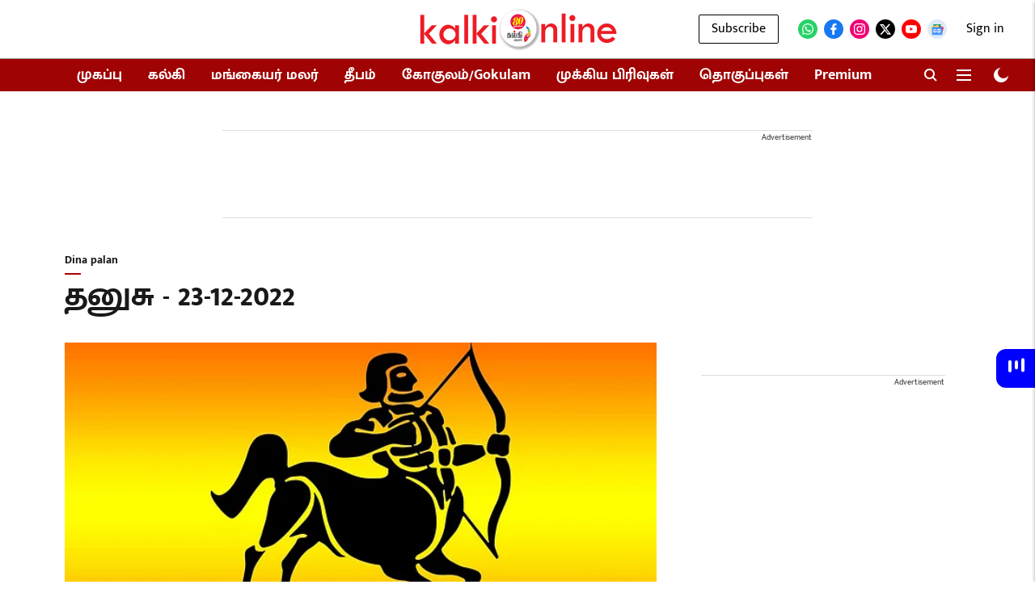

--- FILE ---
content_type: text/html; charset=utf-8
request_url: https://www.google.com/recaptcha/api2/aframe
body_size: 119
content:
<!DOCTYPE HTML><html><head><meta http-equiv="content-type" content="text/html; charset=UTF-8"></head><body><script nonce="YoD4EkjXHru60fwKciP94g">/** Anti-fraud and anti-abuse applications only. See google.com/recaptcha */ try{var clients={'sodar':'https://pagead2.googlesyndication.com/pagead/sodar?'};window.addEventListener("message",function(a){try{if(a.source===window.parent){var b=JSON.parse(a.data);var c=clients[b['id']];if(c){var d=document.createElement('img');d.src=c+b['params']+'&rc='+(localStorage.getItem("rc::a")?sessionStorage.getItem("rc::b"):"");window.document.body.appendChild(d);sessionStorage.setItem("rc::e",parseInt(sessionStorage.getItem("rc::e")||0)+1);localStorage.setItem("rc::h",'1768933612086');}}}catch(b){}});window.parent.postMessage("_grecaptcha_ready", "*");}catch(b){}</script></body></html>